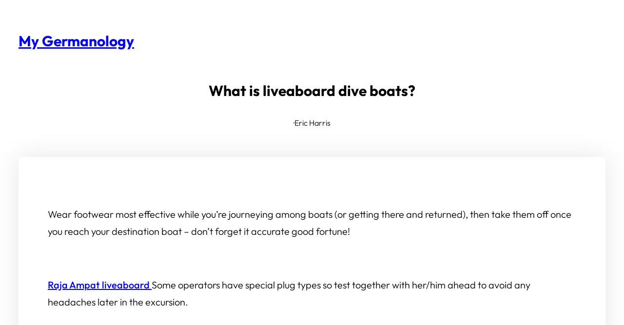

--- FILE ---
content_type: text/css
request_url: https://mygermanology.com/wp-content/themes/powder-news/style.css?ver=0.5.2
body_size: 436
content:
/*
Theme Name: Powder News
Theme URI: https://briangardner.com/themes/powder-news/
Author: Brian Gardner
Author URI: https://briangardner.com/
Description: Powder News is a base WordPress block theme that is ideal for newsletters or websites that are light in content. With the Featured Image block leading the way, showcase your favorite words and stylish buttons in the sophisticated footer.
Requires at least: 6.1
Tested up to: 6.1
Requires PHP: 5.6
Version: 0.5.2
License: GNU General Public License v2 or later
License URI: https://www.gnu.org/licenses/gpl-2.0.html
Text Domain: powder-news
Template: powder
Tags: block-patterns, block-styles, custom-colors, custom-logo, custom-menu, editor-style, full-site-editing, one-column, template-editing, translation-ready, wide-blocks

Powder News WordPress Theme, (C) 2022 Brian Gardner.
Powder News is distributed under the terms of the GNU GPL.
*/


/* Header
--------------------------------------------- */

.site-header {
	position: relative;
	z-index: 999;
}

/* Query Pagination
--------------------------------------------- */

.wp-block-query-pagination {
	margin-top: 0 !important;
}

.wp-block-query-pagination>.wp-block-query-pagination-next,
.wp-block-query-pagination>.wp-block-query-pagination-previous {
	margin-bottom: 0;
}

/* Post
--------------------------------------------- */

.wp-block-post:not(:last-of-type) {
	margin-bottom: 80px;
}

/* Search
--------------------------------------------- */

.wp-block-search .wp-element-button {
	border-radius: 0;
}

/* Styles
--------------------------------------------- */

.is-style-pull-100 {
	margin-top: -100px;
}

.site-content {
	position: relative;
	z-index: 99;
}
	
.site-footer {
	z-index: -99;
}

/* Media Queries
---------------------------------------------------------------------------- */

@media only screen and (min-width: 800px) {

	/* Navigation Link
	--------------------------------------------- */
	
	.wp-block-navigation-item.is-style-fill a {
		background-color: var(--wp--preset--color--primary);
		border-radius: 8px;
		color: var(--wp--preset--color--base);
		font-weight: var(--wp--custom--font-weight--regular);
		line-height: var(--wp--custom--line-height--medium);
		padding: 12px 25px;
	}

}
